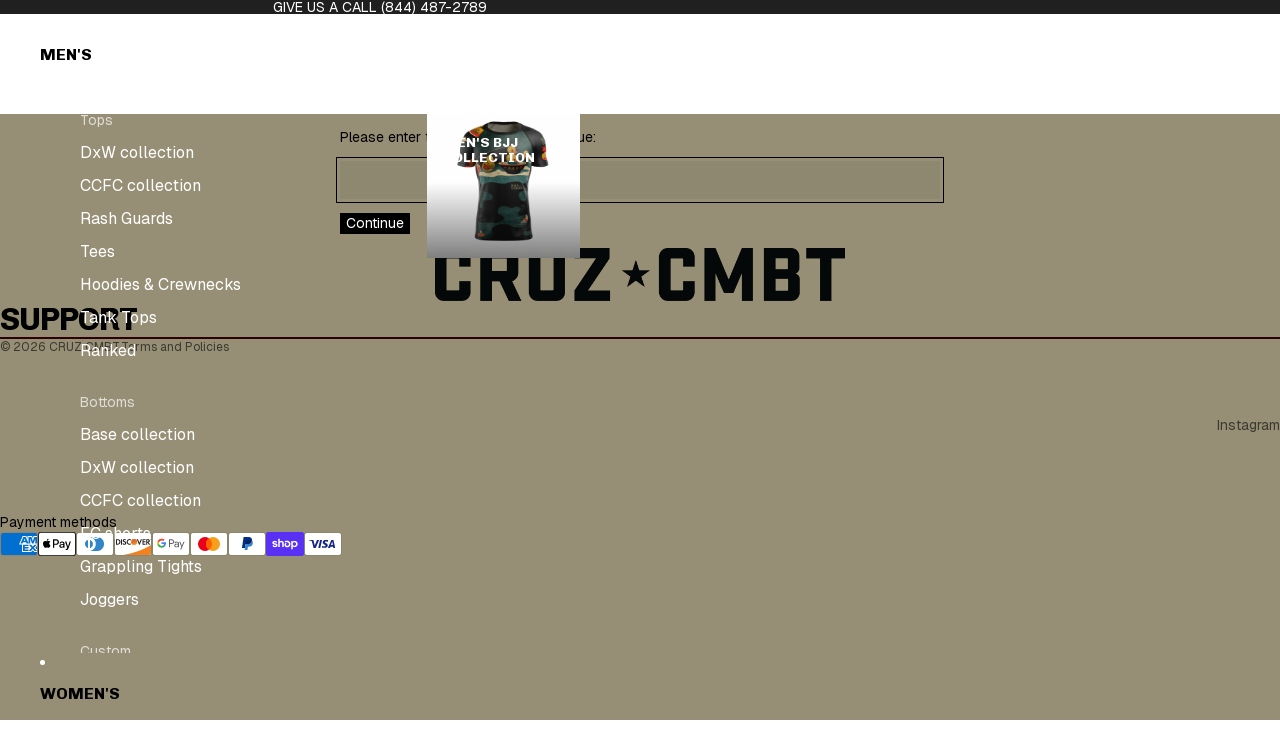

--- FILE ---
content_type: text/json
request_url: https://conf.config-security.com/model
body_size: 86
content:
{"title":"recommendation AI model (keras)","structure":"release_id=0x37:4b:60:2d:59:5d:6e:34:59:35:3e:38:40:5b:2b:34:62:78:28:76:73:52:79:7a:2a:5a:50:5e:7a;keras;pwnmzl75f6jnqhipadnmj0qlaue161rx69pmcrsnz1btgwoaxh2k677a9cgqstrlohkteqhl","weights":"../weights/374b602d.h5","biases":"../biases/374b602d.h5"}